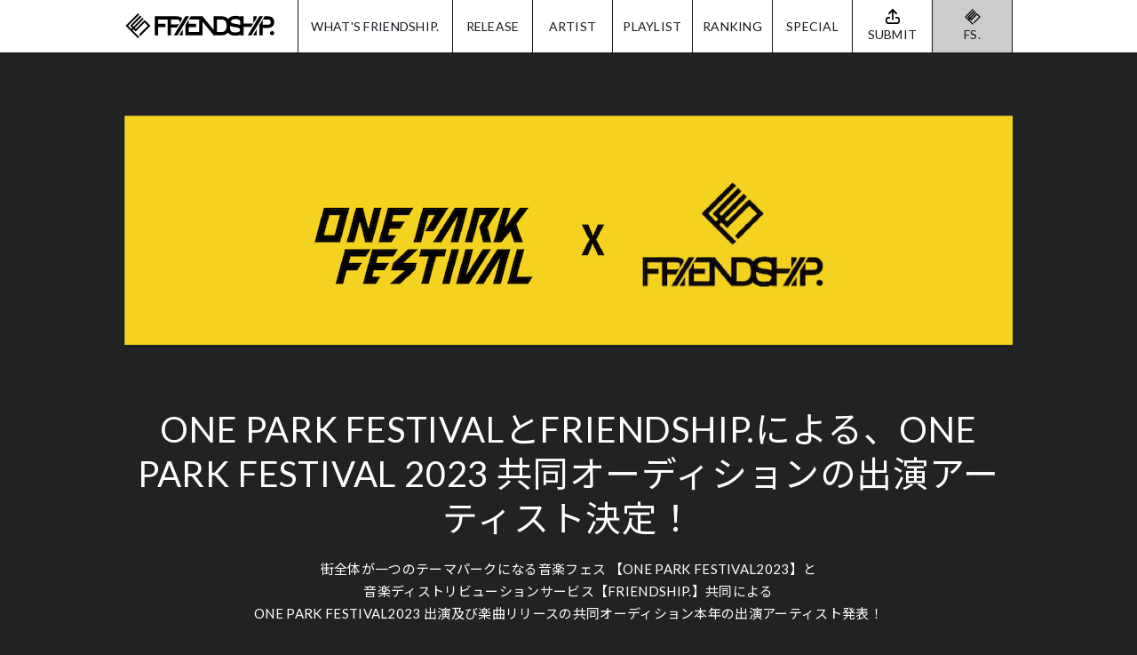

--- FILE ---
content_type: text/html; charset=UTF-8
request_url: https://friendship.mu/special/onepark_friendship_2/
body_size: 21971
content:
<!DOCTYPE html>
<html lang="ja" prefix="og: http://ogp.me/ns#">
<head>
<!-- Google tag (gtag.js) -->
<script async src="https://www.googletagmanager.com/gtag/js?id=G-35WMB635ZG"></script>
<script>
  window.dataLayer = window.dataLayer || [];
  function gtag(){dataLayer.push(arguments);}
  gtag('js', new Date());

  gtag('config', 'G-35WMB635ZG');
</script>
<!-- Global site tag (gtag.js) - Google Analytics -->
<script async src="https://www.googletagmanager.com/gtag/js?id=UA-61954918-27"></script>
<script>
  window.dataLayer = window.dataLayer || [];
  function gtag(){dataLayer.push(arguments);}
  gtag('js', new Date());

  gtag('config', 'UA-61954918-27');
</script>
<meta charset="UTF-8">
<title>ONE PARK FESTIVALとFRIENDSHIP.による、ONE PARK FESTIVAL 2023 共同オーディションの出演アーティスト決定！ | FRIENDSHIP.</title>
<meta name="keywords" content="Friendship, フレンドシップ, Digital Distribution, デジタルディストリビューション, ストリーミング, 音楽配信, Subscription Service, サブスクリプション, サブスク, Apple Music, Spotify, Amazon Music, YouTube Music, LINE Music, HIP LAND MUSIC CORPORATION, ヒップランドミュージックコーポレーション, The fin., LITE, DATS, Audition, オーディション, デモテープ, デモ音源" />
<meta name="description" content="FRIENDSHIP.とはカルチャーの前線で活躍するキュレーター達が厳選した音楽をデジタル配信する新しいサービスです。世界中から新しい才能を集め、それを世界に届けることが私達のできることです" />
<meta property="og:description" content="FRIENDSHIP.とはカルチャーの前線で活躍するキュレーター達が厳選した音楽をデジタル配信する新しいサービスです。世界中から新しい才能を集め、それを世界に届けることが私達のできることです" />
<!-- sns meta -->
<!-- Twitter cards -->
<meta name="twitter:card" content="summary_large_image" />
<meta name="twitter:site" content="@friends_hipland" />
<!-- twitter cards end -->
<!-- sns common -->
<meta property="og:site_name" content="FRIENDSHIP." />
<meta property="og:title" content="ONE PARK FESTIVALとFRIENDSHIP.による、ONE PARK FESTIVAL 2023 共同オーディションの出演アーティスト決定！ | FRIENDSHIP." />
<meta property="og:image" content="https://friendship.mu/data/beaa04e31f451fcf03bc3f368995200b-1.png" />
<meta property="og:type" content="article" />
<!-- sns common end -->
<!-- sns meta end -->
<link rel="icon" href="/img/common/favicon.ico">
<link rel="apple-touch-icon" sizes="320x320" href="https://friendship.mu/img/common/apple-touch-icon.png">
<link href="https://fonts.googleapis.com/css?family=Noto+Sans+JP" rel="stylesheet">
<link href="https://fonts.googleapis.com/css?family=Noto+Sans+JP:700" rel="stylesheet">
<link href="https://fonts.googleapis.com/css?family=Montserrat:400" rel="stylesheet">
<link href="https://fonts.googleapis.com/css?family=Montserrat:700" rel="stylesheet">
<link href="https://fonts.googleapis.com/css?family=Oswald" rel="stylesheet">
<link href="https://fonts.googleapis.com/css?family=Lato" rel="stylesheet">
<link rel="stylesheet" href="/css/sanitize.min.css">
<link rel="stylesheet" href="/css/swiper.min.css">
<link rel="stylesheet" href="/css/common.css?ver=202407">
<link rel="stylesheet" href="/css/pages.css">
<meta name='robots' content='max-image-preview:large' />
<script type="text/javascript" src="https://ajax.googleapis.com/ajax/libs/jquery/3.3.1/jquery.min.js?ver=3.3.1" id="jquery-js"></script>
<script type="text/javascript" id="wpm-switcher-block-script-js-extra">
/* <![CDATA[ */
var wpm_localize_data = {"wpm_block_switch_nonce":"b0a7ee556c","ajax_url":"https:\/\/friendship.mu\/wp-admin\/admin-ajax.php","current_url":"https:\/\/friendship.mu\/special\/onepark_friendship_2\/"};
/* ]]> */
</script>
<script type="text/javascript" src="https://friendship.mu/wp-content/plugins/wp-multilang/assets/blocks/language-switcher/js/switcher-block.min.js?ver=2.4.10" id="wpm-switcher-block-script-js"></script>
<script type="text/javascript" id="loadmorekeywords-js-extra">
/* <![CDATA[ */
var loadmorekeyword = {"ajax_url":"https:\/\/friendship.mu\/wp-admin\/admin-ajax.php"};
/* ]]> */
</script>
<script type="text/javascript" src="https://friendship.mu/js/loadmorekeywords.js?ver=6.6.4" id="loadmorekeywords-js"></script>
<link rel="canonical" href="https://friendship.mu/special/onepark_friendship_2/" />
<link rel="alternate" hreflang="x-default" href="https://friendship.mu/special/onepark_friendship_2/"/>
<link rel="alternate" hreflang="ja" href="https://friendship.mu/special/onepark_friendship_2/"/>
<link rel="alternate" hreflang="en-us" href="https://friendship.mu/en/special/onepark_friendship_2/"/>
<!-- Global site tag (gtag.js) - Google Ads: 649534423 -->
<script async src="https://www.googletagmanager.com/gtag/js?id=AW-649534423"></script>
<script>
  window.dataLayer = window.dataLayer || [];
  function gtag(){dataLayer.push(arguments);}
  gtag('js', new Date());

  gtag('config', 'AW-649534423');
</script>
<!-- Event snippet for Website lead conversion page -->
<script>
  gtag('event', 'conversion', {'send_to': 'AW-649534423/3yF5CKHSuc4BENe33LUC'});
</script>
</head>
<body>
	<div id="wrap">

<header>
<div id="header-wrap">
<div id="header" class="contents header2">
<h1><a href="https://friendship.mu">FRIENDSHIP.</a></h1>
<nav>
<ul id="header-nav" class="lato">
<li><a href="/whats/">WHAT'S FRIENDSHIP.</a></li>
<li><a href="/release/">RELEASE</a></li>
<li><a href="/artist/">ARTIST</a></li>
<li><a href="/playlist/">PLAYLIST</a></li>
<li><a href="/ranking/">RANKING</a></li>
<li><a href="/special/">SPECIAL</a></li>
<li class="header-nav-submit"><a href="/submit/">SUBMIT</a></li>
<li class="header-nav-fs"><a href="https://www.instagram.com/fs.tokyo/" target="_blank">FS.</a></li>
</ul>
<!-- /#header-nav -->
</nav>

</div>
<!-- /#header -->
</div>
<!-- /#header-wrap -->
</header>

		<div id="main">

			<div id="page" class="special-contents">

<div class="contents">


<div class="page-mainvisual">
<img src="https://friendship.mu/data/beaa04e31f451fcf03bc3f368995200b-1.png" alt="">
</div>

<h2 class="ttl lato">ONE PARK FESTIVALとFRIENDSHIP.による、ONE PARK FESTIVAL 2023 共同オーディションの出演アーティスト決定！</h2>


<p>街全体が一つのテーマパークになる音楽フェス
【ONE PARK FESTIVAL2023】と</br>
音楽ディストリビューションサービス【FRIENDSHIP.】共同による</br>ONE PARK FESTIVAL2023 出演及び楽曲リリースの共同オーディション本年の出演アーティスト発表！
</p>


<div class="page-contents">
<p>JR福井駅から徒歩5分というアクセス抜群の【福井市中央公園 特設ステージ】をメイン会場とし開催する、</p>
<p>【街全体が一つのテーマパークになる音楽フェス”ONE PARK FESTIVAL”】</p>
<p>SOIL&#038;”PIMP”SESSIONSのアジテーター 社長 （福井県出身）が音楽顧問を務め、ダンスミュージック、またダンスを喚起させる音楽を奏でるアーテイストを基軸としたラインナップを特徴とします。</p>
<p>音楽ディストリビューションサービスFRIENDSHIP.と共同による、ONE PARK FESTIVAL2023 出演及び楽曲リリースの共同オーディションを本年も開催！<br />
今年はプロアマ問わず、及び国内外お住いの地域を問わずと募集範囲を拡大し、多くの皆さまのエントリーを頂いておりました。<br />
出演オーディションの結果発表になりました！</p>
<p>ONE PARK FESTIVAL2023<br />
オーディション出演枠</p>
<p><a href="/artist/guiba/">Guiba</a></p>
<p>【Guiba プロフィール】<br />
アカツカ(Vocal,Guitar) 熊谷太起(Guitar) シェイク ソフィアン(Bass) 礒部拓見(Drums) South Penguin、Helsinki Lambda Club、Group2、odolなどのバンドで活動するメンバーにより、2022年夏に結成。 2023年3月、バンド初のシングル「愛の二段階右折」デジタルリリースし活動開始。 歌を主軸としたバンドとして精力的に活動予定。</p>
<p>※Guibaの出演は8/6(SUN)を予定しております</p>
<p>＜ONE PARK FESITVAL 2023＞<br />
開催日時：2023 年8月5日(土)、6日(日) 10:00-21:00<br />
会場：福井市中央公園特設会場<br />
<a href="https://oneparkfestival.jp/">https://oneparkfestival.jp/</a></p>
</div>

</div>



			</div>
			<!-- /#page -->


<div class="submit-box-wrap">
<div class="contents submit-box">
<p>
<img src="/img/common/header-logo-wh.svg" width="145" height="24" alt="FRIENDSHIP.">サービスをご利用希望のアーティストは<br>こちらからご登録ください<span>（無料）</span>
</p>
<a href="/submit/" class="lato button-green button-submit">SUBMIT YOUR MUSIC</a>
</div>
<!-- /.submit-box -->

</div>
<!-- /.submit-box-wrap -->

		</div>
		<!-- /#main -->

<footer>
<div id="footer">

<ul id="footer-sns">
<li><a href="https://twitter.com/friends_hipland" target="_blank"><img src="/img/common/icon-wh-twitter.svg" width="30" height="30" alt=""></a></li>
<li><a href="https://www.instagram.com/friends_hipland/" target="_blank"><img src="/img/common/icon-wh-instagram.svg" width="30" height="30" alt=""></a></li>
<li><a href="https://www.facebook.com/friendshiplandmusic/" target="_blank"><img src="/img/common/icon-wh-facebook.svg" width="30" height="30" alt=""></a></li>
<li><a href="https://www.youtube.com/channel/UCuAFvJCRWyjaASJN6CphI8w" target="_blank"><img src="/img/common/icon-wh-youtube.svg" width="30" height="30" alt=""></a></li>
<li><a href="https://weibo.com/u/7460673385" target="_blank"><img src="/img/common/icon-wh-weibo.svg" width="30" height="30" alt=""></a></li>
</ul>
<!-- /#footer-sns -->

<div id="footer-main" class="contents lato">

<ul class="wpm-language-switcher wpm-switcher-list">
			<li class="wpm-item-language-ja active">
							<span data-lang="ja">
																<span>日本語</span>
											</span>
					</li>
			<li class="wpm-item-language-en">
							<a href="https://friendship.mu/en/special/onepark_friendship_2/" data-lang="en">
																<span>English</span>
											</a>
					</li>
	</ul>

<a href="https://friendship.mu" class="footer-logo"><img src="/img/common/main-logo-blk.svg" width="130" alt=""></a>
<ul class="footer-nav footer-nav2">
<li><a href="/whats/">WHAT’S FRIENDSHIP.</a></li>
<li><a href="/release/">RELEASE</a></li>
<li><a href="/artist/">ARTIST</a></li>
<li><a href="/playlist/">PLAYLIST</a></li>
<li><a href="/ranking/">RANKING</a></li>
<li class="footer-nav-submit"><a href="/submit/">SUBMIT</a></li>
<li class="footer-nav-fs"><a href="https://www.instagram.com/fs.tokyo/" target="_blank">FS.</a></li>
</ul>
<ul class="footer-nav">
<li><a href="/contact/">お問い合わせ</a></li>
<li><a href="/company/">会社概要</a></li>
<li><a href="/privacypolicy/">個人情報保護方針</a></li>
<li><a href="/termsofservice/">利用規約</a></li>
</ul>
<p class="copyright">COPYRIGHT &copy; 2019 <a href="https://www.hipland.co.jp/" target="_blank">HIP LAND MUSIC CORPORATION INC.</a></p>
</div>
<!-- /#footer-main -->

</div>
<!-- /#footer -->
</footer>

</div>
<!-- /#wrap -->
<script src="/js/common.js"></script>
<style id='classic-theme-styles-inline-css' type='text/css'>
/*! This file is auto-generated */
.wp-block-button__link{color:#fff;background-color:#32373c;border-radius:9999px;box-shadow:none;text-decoration:none;padding:calc(.667em + 2px) calc(1.333em + 2px);font-size:1.125em}.wp-block-file__button{background:#32373c;color:#fff;text-decoration:none}
</style>
<style id='global-styles-inline-css' type='text/css'>
:root{--wp--preset--aspect-ratio--square: 1;--wp--preset--aspect-ratio--4-3: 4/3;--wp--preset--aspect-ratio--3-4: 3/4;--wp--preset--aspect-ratio--3-2: 3/2;--wp--preset--aspect-ratio--2-3: 2/3;--wp--preset--aspect-ratio--16-9: 16/9;--wp--preset--aspect-ratio--9-16: 9/16;--wp--preset--color--black: #000000;--wp--preset--color--cyan-bluish-gray: #abb8c3;--wp--preset--color--white: #ffffff;--wp--preset--color--pale-pink: #f78da7;--wp--preset--color--vivid-red: #cf2e2e;--wp--preset--color--luminous-vivid-orange: #ff6900;--wp--preset--color--luminous-vivid-amber: #fcb900;--wp--preset--color--light-green-cyan: #7bdcb5;--wp--preset--color--vivid-green-cyan: #00d084;--wp--preset--color--pale-cyan-blue: #8ed1fc;--wp--preset--color--vivid-cyan-blue: #0693e3;--wp--preset--color--vivid-purple: #9b51e0;--wp--preset--gradient--vivid-cyan-blue-to-vivid-purple: linear-gradient(135deg,rgba(6,147,227,1) 0%,rgb(155,81,224) 100%);--wp--preset--gradient--light-green-cyan-to-vivid-green-cyan: linear-gradient(135deg,rgb(122,220,180) 0%,rgb(0,208,130) 100%);--wp--preset--gradient--luminous-vivid-amber-to-luminous-vivid-orange: linear-gradient(135deg,rgba(252,185,0,1) 0%,rgba(255,105,0,1) 100%);--wp--preset--gradient--luminous-vivid-orange-to-vivid-red: linear-gradient(135deg,rgba(255,105,0,1) 0%,rgb(207,46,46) 100%);--wp--preset--gradient--very-light-gray-to-cyan-bluish-gray: linear-gradient(135deg,rgb(238,238,238) 0%,rgb(169,184,195) 100%);--wp--preset--gradient--cool-to-warm-spectrum: linear-gradient(135deg,rgb(74,234,220) 0%,rgb(151,120,209) 20%,rgb(207,42,186) 40%,rgb(238,44,130) 60%,rgb(251,105,98) 80%,rgb(254,248,76) 100%);--wp--preset--gradient--blush-light-purple: linear-gradient(135deg,rgb(255,206,236) 0%,rgb(152,150,240) 100%);--wp--preset--gradient--blush-bordeaux: linear-gradient(135deg,rgb(254,205,165) 0%,rgb(254,45,45) 50%,rgb(107,0,62) 100%);--wp--preset--gradient--luminous-dusk: linear-gradient(135deg,rgb(255,203,112) 0%,rgb(199,81,192) 50%,rgb(65,88,208) 100%);--wp--preset--gradient--pale-ocean: linear-gradient(135deg,rgb(255,245,203) 0%,rgb(182,227,212) 50%,rgb(51,167,181) 100%);--wp--preset--gradient--electric-grass: linear-gradient(135deg,rgb(202,248,128) 0%,rgb(113,206,126) 100%);--wp--preset--gradient--midnight: linear-gradient(135deg,rgb(2,3,129) 0%,rgb(40,116,252) 100%);--wp--preset--font-size--small: 13px;--wp--preset--font-size--medium: 20px;--wp--preset--font-size--large: 36px;--wp--preset--font-size--x-large: 42px;--wp--preset--spacing--20: 0.44rem;--wp--preset--spacing--30: 0.67rem;--wp--preset--spacing--40: 1rem;--wp--preset--spacing--50: 1.5rem;--wp--preset--spacing--60: 2.25rem;--wp--preset--spacing--70: 3.38rem;--wp--preset--spacing--80: 5.06rem;--wp--preset--shadow--natural: 6px 6px 9px rgba(0, 0, 0, 0.2);--wp--preset--shadow--deep: 12px 12px 50px rgba(0, 0, 0, 0.4);--wp--preset--shadow--sharp: 6px 6px 0px rgba(0, 0, 0, 0.2);--wp--preset--shadow--outlined: 6px 6px 0px -3px rgba(255, 255, 255, 1), 6px 6px rgba(0, 0, 0, 1);--wp--preset--shadow--crisp: 6px 6px 0px rgba(0, 0, 0, 1);}:where(.is-layout-flex){gap: 0.5em;}:where(.is-layout-grid){gap: 0.5em;}body .is-layout-flex{display: flex;}.is-layout-flex{flex-wrap: wrap;align-items: center;}.is-layout-flex > :is(*, div){margin: 0;}body .is-layout-grid{display: grid;}.is-layout-grid > :is(*, div){margin: 0;}:where(.wp-block-columns.is-layout-flex){gap: 2em;}:where(.wp-block-columns.is-layout-grid){gap: 2em;}:where(.wp-block-post-template.is-layout-flex){gap: 1.25em;}:where(.wp-block-post-template.is-layout-grid){gap: 1.25em;}.has-black-color{color: var(--wp--preset--color--black) !important;}.has-cyan-bluish-gray-color{color: var(--wp--preset--color--cyan-bluish-gray) !important;}.has-white-color{color: var(--wp--preset--color--white) !important;}.has-pale-pink-color{color: var(--wp--preset--color--pale-pink) !important;}.has-vivid-red-color{color: var(--wp--preset--color--vivid-red) !important;}.has-luminous-vivid-orange-color{color: var(--wp--preset--color--luminous-vivid-orange) !important;}.has-luminous-vivid-amber-color{color: var(--wp--preset--color--luminous-vivid-amber) !important;}.has-light-green-cyan-color{color: var(--wp--preset--color--light-green-cyan) !important;}.has-vivid-green-cyan-color{color: var(--wp--preset--color--vivid-green-cyan) !important;}.has-pale-cyan-blue-color{color: var(--wp--preset--color--pale-cyan-blue) !important;}.has-vivid-cyan-blue-color{color: var(--wp--preset--color--vivid-cyan-blue) !important;}.has-vivid-purple-color{color: var(--wp--preset--color--vivid-purple) !important;}.has-black-background-color{background-color: var(--wp--preset--color--black) !important;}.has-cyan-bluish-gray-background-color{background-color: var(--wp--preset--color--cyan-bluish-gray) !important;}.has-white-background-color{background-color: var(--wp--preset--color--white) !important;}.has-pale-pink-background-color{background-color: var(--wp--preset--color--pale-pink) !important;}.has-vivid-red-background-color{background-color: var(--wp--preset--color--vivid-red) !important;}.has-luminous-vivid-orange-background-color{background-color: var(--wp--preset--color--luminous-vivid-orange) !important;}.has-luminous-vivid-amber-background-color{background-color: var(--wp--preset--color--luminous-vivid-amber) !important;}.has-light-green-cyan-background-color{background-color: var(--wp--preset--color--light-green-cyan) !important;}.has-vivid-green-cyan-background-color{background-color: var(--wp--preset--color--vivid-green-cyan) !important;}.has-pale-cyan-blue-background-color{background-color: var(--wp--preset--color--pale-cyan-blue) !important;}.has-vivid-cyan-blue-background-color{background-color: var(--wp--preset--color--vivid-cyan-blue) !important;}.has-vivid-purple-background-color{background-color: var(--wp--preset--color--vivid-purple) !important;}.has-black-border-color{border-color: var(--wp--preset--color--black) !important;}.has-cyan-bluish-gray-border-color{border-color: var(--wp--preset--color--cyan-bluish-gray) !important;}.has-white-border-color{border-color: var(--wp--preset--color--white) !important;}.has-pale-pink-border-color{border-color: var(--wp--preset--color--pale-pink) !important;}.has-vivid-red-border-color{border-color: var(--wp--preset--color--vivid-red) !important;}.has-luminous-vivid-orange-border-color{border-color: var(--wp--preset--color--luminous-vivid-orange) !important;}.has-luminous-vivid-amber-border-color{border-color: var(--wp--preset--color--luminous-vivid-amber) !important;}.has-light-green-cyan-border-color{border-color: var(--wp--preset--color--light-green-cyan) !important;}.has-vivid-green-cyan-border-color{border-color: var(--wp--preset--color--vivid-green-cyan) !important;}.has-pale-cyan-blue-border-color{border-color: var(--wp--preset--color--pale-cyan-blue) !important;}.has-vivid-cyan-blue-border-color{border-color: var(--wp--preset--color--vivid-cyan-blue) !important;}.has-vivid-purple-border-color{border-color: var(--wp--preset--color--vivid-purple) !important;}.has-vivid-cyan-blue-to-vivid-purple-gradient-background{background: var(--wp--preset--gradient--vivid-cyan-blue-to-vivid-purple) !important;}.has-light-green-cyan-to-vivid-green-cyan-gradient-background{background: var(--wp--preset--gradient--light-green-cyan-to-vivid-green-cyan) !important;}.has-luminous-vivid-amber-to-luminous-vivid-orange-gradient-background{background: var(--wp--preset--gradient--luminous-vivid-amber-to-luminous-vivid-orange) !important;}.has-luminous-vivid-orange-to-vivid-red-gradient-background{background: var(--wp--preset--gradient--luminous-vivid-orange-to-vivid-red) !important;}.has-very-light-gray-to-cyan-bluish-gray-gradient-background{background: var(--wp--preset--gradient--very-light-gray-to-cyan-bluish-gray) !important;}.has-cool-to-warm-spectrum-gradient-background{background: var(--wp--preset--gradient--cool-to-warm-spectrum) !important;}.has-blush-light-purple-gradient-background{background: var(--wp--preset--gradient--blush-light-purple) !important;}.has-blush-bordeaux-gradient-background{background: var(--wp--preset--gradient--blush-bordeaux) !important;}.has-luminous-dusk-gradient-background{background: var(--wp--preset--gradient--luminous-dusk) !important;}.has-pale-ocean-gradient-background{background: var(--wp--preset--gradient--pale-ocean) !important;}.has-electric-grass-gradient-background{background: var(--wp--preset--gradient--electric-grass) !important;}.has-midnight-gradient-background{background: var(--wp--preset--gradient--midnight) !important;}.has-small-font-size{font-size: var(--wp--preset--font-size--small) !important;}.has-medium-font-size{font-size: var(--wp--preset--font-size--medium) !important;}.has-large-font-size{font-size: var(--wp--preset--font-size--large) !important;}.has-x-large-font-size{font-size: var(--wp--preset--font-size--x-large) !important;}
:where(.wp-block-post-template.is-layout-flex){gap: 1.25em;}:where(.wp-block-post-template.is-layout-grid){gap: 1.25em;}
:where(.wp-block-columns.is-layout-flex){gap: 2em;}:where(.wp-block-columns.is-layout-grid){gap: 2em;}
:root :where(.wp-block-pullquote){font-size: 1.5em;line-height: 1.6;}
</style>
<link rel='stylesheet' id='wpm-main-css' href='//friendship.mu/wp-content/plugins/wp-multilang/assets/styles/main.min.css?ver=2.4.10' type='text/css' media='all' />
<!-- Twitter universal website tag code -->
<script>
!function(e,t,n,s,u,a){e.twq||(s=e.twq=function(){s.exe?s.exe.apply(s,arguments):s.queue.push(arguments);
},s.version='1.1',s.queue=[],u=t.createElement(n),u.async=!0,u.src='//static.ads-twitter.com/uwt.js',
a=t.getElementsByTagName(n)[0],a.parentNode.insertBefore(u,a))}(window,document,'script');
// Insert Twitter Pixel ID and Standard Event data below
twq('init','o3n2c');
twq('track','PageView');
</script>
<!-- End Twitter universal website tag code -->
</body>
</html>

--- FILE ---
content_type: text/css
request_url: https://friendship.mu/css/common.css?ver=202407
body_size: 21588
content:
@charset "UTF-8";

html {
	font-size: 62.5%;
}

body {
	position: relative;
	width: 100%;
	min-width: 1000px;
	background-color: #222;
	font-size: 1.6rem;
	line-height: 1;
	font-family: 'Noto Sans JP', sans-serif;
	font-weight: 400;
	color: #fff;
	letter-spacing: 0.02em;
}

* {
	-webkit-appearance: none;
	-moz-appearance: none;
	appearance: none;
	-webkit-text-size-adjust: 100%;
	-ms-text-size-adjust: 100%;
	text-size-adjust: 100%;
	background-position: center center;
}

h1, h2, h3, h4, h5, h6 {
	margin: 0;
}

ul {
	margin: 0;
}

p {
	margin: 0 0 1em;
}

a {
	color: #fff;
	transition: color .2s
}

a:hover {
	color: #ccc;
}

a:focus,
input[type="submit"]:focus,
button:focus {
	outline: none;
}

dl, dt, dd {
	margin: 0;
}

br.pcnone {
	display: none;
}


/*********************************************
 fonts
*********************************************/


.montserrat {
	font-family: 'Montserrat', 'Noto Sans JP', sans-serif;
}

.oswald {
	font-family: 'Oswald', 'Noto Sans JP', sans-serif;
}

.lato {
	font-family: 'Lato', 'Noto Sans JP', sans-serif;
}


/*********************************************
 button
*********************************************/

.button-wrap,
.alm-btn-wrap {
	text-align: center;
}

.button {
	display: inline-block;
	width: 240px;
	height: 48px;
	border: solid 1px #fff;
	text-align: center;
	font-size: 1.6rem;
	line-height: 46px;
	color: #fff;
	text-decoration: none;
	background-color: transparent;
	transition: background-color .2s;
	cursor: pointer;
}

.button:hover {
	background-color: #fff;
	color: #16171f;
}

.button-radius {
	border-radius: 24px;
}

.button-green {
	position: relative;
	display: inline-block;
	width: 332px;
	height: 57px;
/*	background-color: #6dc834;*/
	font-size: 2.0rem;
	line-height: 57px;
	font-weight: 700;
	color: #fff;
	text-decoration: none;
	text-align: center;
	border-radius: 28.5px;
	letter-spacing: 0.02em;
	transition: background-color .2s;
	overflow: hidden;
	z-index: 0;
}

.button-green.button-green-s {
	width: 250px;
}

.button-green::after {
	position: absolute;
	top: 0;
	left: 0;
	content: "";
	z-index: -1;
	background: linear-gradient( 90deg, #6dc834, #6dc834, #2dfd61, #2dfd61, #3d0bad, #3d0bad );
	width: 600%;
	height: 100%;
	transition: left 1s;
}

.button-green::before {
	content: "";
	position: absolute;
	top: 50%;
	right: 29px;
	display: block;
}

.button-green:hover {
/*	background-color: #406429;*/
}

.button-green:hover::after {
	left: -500%;
}

.button-green.button-submit::before {
	width: 16px;
	height: 17px;
	background: url(../img/common/icon-wh-submit.svg) no-repeat;
	margin-top: -8.5px;
}

.button-green.button-arrow-r::before {
	width: 18px;
	height: 15px;
	background: url(../img/common/icon-wh-arrow-right.png) no-repeat;
	margin-top: -7.5px;
}


/*********************************************
 title
*********************************************/

.ttl {
	position: relative;
	width: 100%;
	text-align: center;
	font-size: 4rem;
	font-weight: 400;
	letter-spacing: .02em;
}

.ttl + p {
	margin-top: 20px;
	margin-bottom: 30px;
	text-align: center;
	font-family: 'Lato', 'Noto Sans JP', sans-serif;
	font-size: 1.5rem;
	line-height: 2.5rem;
}

.ttl.ttl-border span {
	position: relative;
	display: inline-block;
	padding: 0 27px;
	background-color: #222;
	z-index: 10;
}

.ttl.ttl-border::after {
	content: "";
	position: absolute;
	top: 50%;
	left: 0;
	width: 100%;
	height: 1px;
	background-color: #fff;
	z-index: 0;
}

/*********************************************
 wrap
*********************************************/

#wrap {
	position: relative;
	width: 100%;
	padding-top: 60px;
}

/*********************************************
 header
*********************************************/

#header-wrap {
	position: fixed;
	top: 0;
	left: 0;
	width: 100%;
	min-width: 1000px;
	height: 60px;
	border-bottom: solid 1px #16171f;
	background: #fff;
	z-index: 50;
}

#header {
	position: relative;
	height: 60px;
	letter-spacing: -0.4em;
}

#header h1 {
	position: absolute;
	left: 0;
	top: 15px;
	display: block;
	width: 170px;
	height: 29px;
}

#header h1 a {
	display: block;
	width: 170px;
	height: 29px;
	background: url(../img/common/header-logo.svg) no-repeat;
	background-size: contain;
	text-indent: 100%;
	white-space: nowrap;
	overflow: hidden;
}

ul#header-nav {
	position: absolute;
	top: 0;
	right: 0;
	height: 60px;
	padding: 0;
	text-align: center;
	border-left: solid 1px #16171f;
	list-style: none;
	font-size: 1.4rem;
}

ul#header-nav li {
	position: relative;
	display: inline-block;
	width: 90px;
	height: 59px;
	border-right: solid 1px #16171f;
	letter-spacing: 0.02em;
	vertical-align: top;
	overflow: hidden;
}

ul#header-nav li:first-of-type,
ul#header-nav li:last-of-type {
	width: 174px;
}

ul#header-nav li a {
	display: block;
	width: 100%;
	height: 59px;
	line-height: 59px;
	color: #16171f;
	text-decoration: none;
}

ul#header-nav li:last-of-type a::before {
	content: url(../img/common/icon-submit.png);
	display: block;
	width: 16px;
	height: 17px;
	margin: -8.5px auto 0;
}

ul#header-nav li::after,
ul#header-nav li.current::after {
	content: '';
	position: absolute;
	bottom: 0;
	left: -100%;
	width: 100%;
	height: 3px;
	background-color: #16171f;
	transition: left .2s;
}

ul#header-nav li:hover::after,
ul#header-nav li.current:hover::after {
	left: 0;
}

/* 2020/09/23 added */

.header2 ul#header-nav li:last-of-type {
	width: 90px;
	background-color: #ccc;
}

.header2 ul#header-nav li.header-nav-submit {
	width: 90px;
}

.header2 ul#header-nav li.header-nav-fs a {
	line-height: 1;
	padding-top: 10px;
}

.header2 ul#header-nav li.header-nav-fs a::before {
	display: none;
	content: "";
	display: block;
	width: 18px;
	height: 18px;
	background: url(../img/common/icon-blk-logo.svg) no-repeat;
	background-size: contain;
	margin: 0 auto 4px;
}


ul#header-nav li.header-nav-submit a::before {
	content: url(../img/common/icon-submit.png);
	display: block;
	width: 16px;
	height: 17px;
	margin: -8.5px auto 0;
}

/*********************************************
 main
*********************************************/

#main {
	position: relative;
	background-color: #222;
	z-index: 0;
	padding: 0 0 100px;
}

.contents {
	width: 1000px;
	margin-top: 0;
	margin-right: auto;
	margin-bottom: 0;
	margin-left: auto;
}

.banner-wrap {
	width: 100%;
	padding: 80px 0 60px;
}

.banner-wrap-blk .banner-wrap {
	margin: 35px 0 80px;
	padding: 35px 0 15px;
	background: #000;
}

.banner {
	overflow: hidden;
}

.banner ul {
	width: 1020px;
	margin: 0 0 0 -20px;
	padding: 0;
	list-style: none;
}

.banner ul li {
	float: left;
	width: 490px;
	margin: 0 0 20px 20px;
}

.submit-box-wrap {
	width: 100%;
	margin: 0;
}

.submit-box {
	padding: 30px 0;
	background-color: rgba(83, 83, 83, .25);
	border: solid 1px #fff;
	text-align: center;
}

.submit-box p {
	font-size: 2.2rem;
	line-height: 3.5rem;
}

.submit-box p img {
	vertical-align: middle;
	margin: -2px 9px 0 0;
}


.submit-box p span {
	font-size: 1.5rem;
}

/* keyword list */

.keyword-wrap {
	margin: 90px 0 80px;
}

.keyword-list {
	padding: 0;
	letter-spacing: -.4em;
	list-style: none;
	text-align: center;
}

.keyword-list li {
	display: inline-block;
	letter-spacing: .02em;
	margin: 0 5px 10px;
}

.keyword-list li a {
	display: block;
	height: 30px;
	padding: 0 19px;
	border-radius: 15px;
	background-color: #717171;
	font-size: 1.4rem;
	line-height: 30px;
	color: #fff;
	text-decoration: none;
	transition: background-color .2s;
}

.keyword-list li a:hover {
	background-color: #406429;
}

.k-button-wrap {
	margin: 20px 0;
}


/* playlists */

.playlists-wrap {
}

.playlists-wrap h3 {
	margin: 50px 0 30px;
	text-align: center;
	font-size: 2.8rem;
	font-weight: 400;
}

.playlists-button {
	margin: 50px 0 0;
	letter-spacing: -.4em;
	text-align: center;
}

.playlists-button button {
	display: inline-block;
	height: 44px;
	margin: 0 10px;
	padding: 0 45px;
	background: #fff;
	border: solid 2px #c4ba37;
	border-radius: 22px;
	box-shadow: none;
	font-size: 2rem;
	line-height: 40px;
	color: #16171f;
	letter-spacing: .02em;
	cursor: pointer;
}

.playlists-button button:hover,
.playlists-button button.current {
	background: #c4ba37;
}

ul.playlists {
	list-style: none;
	padding: 0;
	margin: 27px 0 0;
}

ul.playlists li {
	display: none;
	width: 650px;
	margin: 0 auto;
}

ul.playlists li.show {
	display: block;
}

ul.playlists.playlist-show li {
	display: block;
	margin: 0 auto 40px;
}

ul.playlists li iframe {
	width: 650px !important;
}

ul.playlists li iframe + iframe {
	margin-top: 20px;
}

.playlist-share {
	text-align: center;
	letter-spacing: -.4em;
	margin: 30px 0 60px;
}

.playlist-share img {
	width: 122px;
	height: auto;
	margin: 0 15px;
}


/*********************************************
 release
*********************************************/

.release-item {
	position: relative;
	display: inline-block;
	vertical-align: top;
	width: 235px;
	font-weight: 700;
	letter-spacing: .02em;
	z-index: 0;
}

.release-item .jacket {
	position: relative;
	display: block;
	width: 235px;
	height: 235px;
	overflow: hidden;
}

.release-item .jacket img {
	position: absolute;
	top: 50%;
	left: 50%;
	-webkit-transform: translate(-50%, -50%);
	-ms-transform: translate(-50%, -50%);
	transform: translate(-50%, -50%);
	width: 100%;
	height: auto;
	z-index: 0;
}

.release-item a {
	text-decoration: none;
}

.release-item .title {
	display: block;
	margin: 14px 0 0;
	font-size: 1.4rem;
	line-height: 1.33;
	text-decoration: underline;
}

.release-item .name {
	display: block;
	margin: 9px 0 0;
	font-size: 1.2rem;
	line-height: 1.2;
}


/*********************************************
 bio
*********************************************/

.bio-images {
	float: left;
	width: 390px;
	text-align: center;
}

.bio-images img {
	width: 100%;
	height: auto;
}

a.b-i-button {
	position: relative;
	display: inline-block;
	width: 300px;
	height: 60px;
	margin-top: 30px;
	padding-right: 10px;
	background-color: #fff;
	border-radius: 9px;
	font-size: 1.8rem;
	line-height: 60px;
	color: #16171f;
	text-decoration: none;
}

a.b-i-button::after {
	content: "";
	position: absolute;
	top: 13.5px;
	right: 30px;
	display: inline-block;
	width: 33px;
	height: 33px;
	background: url(../img/common/icon-play.png) no-repeat;
	vertical-align: -9.5px;
}

.bio-info {
	margin: 0 0 0 420px;
	padding: 50px 0 0;
}

.bio-info h2 {
	font-size: 2.6rem;
	font-weight: 400;
	margin-bottom: 30px;
}

.bio-info p {
	font-size: 1.4rem;
	line-height: 2.2rem;
}

.bio-info-link {
	margin: 30px 0 0;
	padding: 0;
	list-style: none;
	letter-spacing: -.4em;
}

.bio-info-link li {
	display: inline-block;
	letter-spacing: .02em;
	margin: 0 15px 0 0;
}

.bio-info-link li a.bio-button {
	display: inline-block;
	height: 30px;
	padding: 0 10px;
	background-color: #fff;
	text-align: center;
	font-size: 1.4rem;
	line-height: 30px;
	color: #16171f;
	text-decoration: none;
}

.bio-info-link.bio-info-link2 {
	margin: 15px 0 0;
}



/*********************************************
 track comment list
*********************************************/

ul.track-comment-list {
	list-style: none;
	margin: 0;
	padding: 0;
}

ul.track-comment-list > li {
	margin: 0 0 40px;
	overflow: hidden;
}

.t-c-l-image {
	float: left;
	width: 235px;
}

.t-c-l-image img {
	width: 100%;
	height: auto;
}

.t-c-l-info,
.t-c-l-keyword {
	margin-left: 260px;
}

.t-c-l-info {}

.t-c-l-info h3 {
	margin: 0 0 6px;
	font-size: 2rem;
	font-weight: 400;
}

.t-c-l-info h4 {
	margin: 0 0 10px;
	font-size: 1.6rem;
	font-weight: 400;
}

.t-c-l-info .date {
	font-size: 1.2rem;
}

.t-c-l-comments {
	margin: 20px 0 0 260px;
	padding: 20px;
	background-color: #717171;
	font-size: 1.4rem;
}

.t-c-l-comments h5 {
	font-size: 1.4rem;
	font-weight: 400;
}

.t-c-l-comments ul {
	list-style: none;
	margin: 0;
	padding: 0;
}

.t-c-l-comments ul li {
	margin: 1em 0 0;
	padding: 0 0 0 24px;
	text-indent: -24px;
	line-height: 1.2;
}

.t-c-l-comments ul li::before {
	content: "-";
	display: inline-block;
	width: 20px;
	margin: 0 4px 0 0;
	text-align: right;
}

.t-c-l-comments p {
	margin: 1em 0 0;
	line-height: 1.2;
}

.t-c-l-keyword {
	margin: 17px 0 0 260px;
}

.t-c-l-keyword h5 {
	display: inline-block;
	font-size: 1.4rem;
	font-weight: 400;
	margin-bottom: 10px;
}

.t-c-l-keyword .keyword-list {
	display: inline-block;
	text-align: left;
}

.t-c-l-keyword .keyword-list li {
	margin: 0 10px 10px 0;
}

/*********************************************
 form
*********************************************/

.form {
	overflow: hidden;
}

.form dt {
	position: relative;
	float: left;
	width: 392px;
	padding: 0 0 0 20px;
	margin: 0 0 20px;
	font-size: 1.8rem;
	line-height: 3rem;
	clear: left;
	font-weight: bold;
}

.form .en {
	font-size: 1.2rem;
}

.form dd {
	float: left;
	width: 608px;
	margin: 0 0 20px;
	font-size: 1.6rem;
	line-height: 3rem;
}

.form dd span {
	font-size: 1.4rem;
}

.form input[type="text"],
.form input[type="email"],
.form input[type="url"],
.form input[type="number"],
.form textarea {
	min-height: 30px;
	border: solid 1px #ccc;
	outline: none;
	font-size: 1.4rem;
	line-height: 3rem;
	padding: 0 8px;
}

.form textarea {
	height: 15em;
	resize: vertical;
}

.select-wrap {
	position: relative;
	padding: 0 30px 0 0;
	cursor: pointer;
}

.form select {
	height: 30px;
	border: solid 1px #ccc;
	outline: none;
	padding: 0 0 0 8px;

}

select::-ms-expand {
	display: none;
}

.form .select-wrap::after {
	position: absolute;
	top: 0;
	right: 0;
	display: block;
	width: 30px;
	height: 30px;
	border-left: solid 1px #717171;
	color: #000;
	content: "▼";
	line-height: 3rem;
	text-align: center;
	pointer-events: none;
}

.mw_wp_form_confirm .form .select-wrap::after {
	display: none;
}

input[type="checkbox"] {
	display: none;
}

.checkbox {
	position: relative;
	display: inline-block;
	padding: 0 0 0 40px;
	cursor: pointer;
}

.checkbox:after {
	position: absolute;
	top: 0;
	left: 0;
	display: block;
	width: 30px;
	height: 30px;
	border: 1px solid #ccc;
	content: '';
}

.checkbox:before {
	position: absolute;
	top: 0px;
	left: 7.5px;
	display: block;
	width: 15px;
	height: 20px;
	border-right: 3px solid #fff;
	border-bottom: 3px solid #fff;
	content: '';
	opacity: 0;
	-webkit-transform: rotate(45deg);
	-ms-transform: rotate(45deg);
	transform: rotate(45deg);
}

input[type="checkbox"]:checked + .checkbox:before {
	opacity: 1;
}

.form .short {
	width: 126px;
}

.form .middle {
	width: 231px;
}

.form .middle2 {
	width: 212px;
}

.form .long {
	width: 532px;
}

.form .form-text {
	display: inline-block;
	background-color: #ccc;
	border: solid 1px #ccc;
	outline: none;
	padding: 0 8px;
	color: #333;
}

.form .form-textarea {
	display: block;
	background-color: #ccc;
	border: solid 1px #ccc;
	outline: none;
	padding: 0 8px;
	color: #333;
	height: 15em;
	overflow: auto;
}

.form .form-separate {
	margin: 20px 0 0;
}

.form .form-required {
	position: absolute;
	top: 0;
	left: 0;
}

.form .inline-text-left {
	margin: 0 20px 0 0;
}

.form .inline-text-left-short {
	margin: 0 5px 0 0;
}

p.form-caption,
p.form-error {
	font-size: 1.4rem;
	line-height: 2rem;
	margin: 5px 0 0;
}

p.form-error-header {
	color: #ff0000;
	text-align: center;
	margin: 0 0 60px;
}

p.form-error {
	color: #ff0000;
}

.submit-button-wrap {
	margin: 56px 0 0;
	text-align: center;
	letter-spacing: -.4em;
}

input[type="submit"],
input[type="button"] {
	letter-spacing: 0;
	border-radius: 0;
	-webkit-box-sizing: content-box;
	-webkit-appearance: button;
	appearance: button;
	border: none;
	box-sizing: border-box;
	cursor: pointer;
}

input[type="submit"]::-webkit-search-decoration,
input[type="button"]::-webkit-search-decoration {
	display: none;
}

input[type="submit"]::focus,
input[type="button"]::focus {
	outline-offset: -2px;
}


input[type="submit"]:enabled:hover {
	background-color: #406429;
}


input[type="submit"].submit {
	position: relative;
	display: inline-block;
	width: 332px;
	height: 57px;
	margin: 0 20px;
	background-color: #6dc834;
	border: none;
	font-size: 2.0rem;
	line-height: 57px;
	font-weight: 700;
	color: #fff;
	text-decoration: none;
	text-align: center;
	border-radius: 28.5px;
	letter-spacing: 0.02em;
	transition: background-color .2s;
}


input[type="submit"]:disabled,
input[type="submit"].submit:disabled {
	background: #ccc;
}

form.inline {
	display: inline;
}

.mw_wp_form_confirm .noconfirm {
	display: none;
}

/*********************************************
 404
*********************************************/

#page404 {
	padding: 70px 0 200px;
}

#page404 p {
	margin-top: 60px;
	text-align: center;
}

#page404 p + p {
	margin-top: 40px;
}

/*********************************************
 footer
*********************************************/

#footer {
	width: 100%;
	margin: 0;
	background-color: #a7a7ac;
	color: #16171f;
	z-index: 0;
}

#footer a {
	color: #16171f;
	text-decoration: none;
}

#footer-sns {
	width: 100%;
	padding: 14px 0;
	list-style: none;
	letter-spacing: -.4em;
	text-align: center;
	background-color: #353535;
	border-bottom: solid 1px #222;
}

#footer-sns li {
	display: inline-block;
	letter-spacing: 0;
	margin: 0 7.5px;
}

#footer-sns li a img {
	transition: opacity .2s;
}

#footer-sns li a:hover img {
	opacity: .6;
}

#footer-main {
	position: relative;
	height: 184px;
	padding: 47px 0 54px 214px;
}

.footer-logo {
	position: absolute;
	top: 52px;
	left: 32px;
}

.footer-nav {
	list-style: none;
	margin: 0 0 14px;
	padding: 0;
	font-size: 1.4rem;
	color: #16171f;
	letter-spacing: -4em;
}

.footer-nav li {
	position: relative;
	display: inline-block;
	letter-spacing: 0.02em;
	padding-right: 26px;
}

.footer-nav li::after {
	content: "";
	position: absolute;
	right: 13px;
	top: 0;
	display: block;
	width: 1px;
	height: 14px;
	background-color: #16171f;
}

.footer-nav li:last-of-type::after {
	display: none;
}

.footer-nav li.footer-nav-submit a::before {
	position: relative;
	display: inline;
	content: url(../img/common/icon-submit.png);
	margin: 0 6px 0 0;
	top: 1.5px;
}

#footer .footer-nav li a:hover {
	text-decoration: underline;
}

#footer-main .copyright {
	margin: 28px 0 0;
	font-size: 1.2rem;
}

#footer-main .copyright a {
	text-decoration: underline;
}

/*** 2020/01 multilanguage add */

#footer-main .switcher-list,
#footer-main .wpm-switcher-list {
	margin: 0 0 14px;
	padding: 0;
	letter-spacing: -.4em;
}

#footer-main .switcher-list li,
#footer-main .wpm-switcher-list li {
	position: relative;
	display: inline-block;
	padding-right: 26px;
	letter-spacing: 0;
	font-size: 1.4rem;
}

#footer-main .switcher-list li.active span,
#footer-main .wpm-switcher-list li.active span {
	color: #16171f;
	font-weight: 700;
}

#footer-main .switcher-list li:last-of-type,
#footer-main .wpm-switcher-list li:last-of-type {
	padding-right: 0;
}

#footer-main .switcher-list li::after,
#footer-main .wpm-switcher-list li::after {
	content: "";
	position: absolute;
	right: 13px;
	top: 0;
	display: block;
	width: 1px;
	height: 14px;
	background-color: #16171f;
}

#footer-main .switcher-list li:last-of-type::after,
#footer-main .wpm-switcher-list li:last-of-type::after {
	display: none;
}

#footer-main .switcher-list li a:hover,
#footer-main .wpm-switcher-list li a:hover {
	text-decoration: underline;
}

/*** 2020/09 [fs.] add ***/

.footer-nav2 {
	margin-bottom: 11px;
}

.footer-nav.footer-nav2 li {
	vertical-align: middle;
	line-height: 2rem;
}

.footer-nav.footer-nav2 li:last-of-type {
	padding: 0;
}

.footer-nav.footer-nav2 li::after {
	top: 50%;
	margin-top: -7px;
}


.footer-nav.footer-nav2 li.footer-nav-fs a::before {
	position: relative;
	content: '';
	background: url(../../img/common/icon-blk-logo.svg) no-repeat;
	background-size: contain;
	top: 2px;
	display: inline-block;
	width: 18px;
	height: 18px;
	margin: 0 7px 0 0;
	top: 4px;
}

/*** added 2020/04 ***/

#lang-modal-wrap {
	position: fixed;
	top: 0;
	left: 0;
	width: 100vw;
	height: 100vh;
	background-color: rgba(0,0,0,.95);
	color: #fff;
	z-index: 9999;
	display: block;
}

.lang-modal-content {
	position: absolute;
	top: 50%;
	left: 50%;
	transform: translateY(-50%) translateX(-50%);
	-webkit-transform: translateY(-50%) translateX(-50%);
	text-align: center;
}

.lang-modal-content p {
	font-size: 2rem;
	margin: 0 0 40px;
}

.lang-modal-content .button {
	margin: 0 10px;
}

--- FILE ---
content_type: text/css
request_url: https://friendship.mu/css/pages.css
body_size: 14399
content:
@charset "UTF-8";

#page {
	padding: 70px 0 0;
}


/* company */

#company-main {
	margin-top: 60px;
}

#company-main dl {
	line-height: 2rem;
	overflow: hidden;
}

#company-main dl dd {
	margin-bottom: 35px;
}

.company-logo {
	text-align: center;
}

#company-main dl.company-about {
	margin: 40px 0 0;
}

#company-main dl.company-about > dt {
	float: left;
	width: 350px;
	padding: 0 0 0 250px;
}

#company-main dl.company-about > dd {
	margin-left: 350px;

}

#company-main dl.company-about > dd > dl dd {
	margin-top: 20px;
	margin-left: 42px;
	font-size: 1.2rem;
}

#company-main dl.company-about > dd > dl dt + dt {
	margin-top: 35px;
}


/* privacy policy */

#pp-main {
	line-height: 3rem;
	margin-top: 60px;
}

#pp-main dl {
	margin: 40px 0;
	padding: 0;
}

#pp-main dl dt {
}

#pp-main dl dd {
	margin: 0 0 30px;
}

#pp-main dl dd:last-of-type {
	margin: 0;
}

#pp-main ul {
	padding: 0 0 0 2em;
}

#pp-main > ul {
	margin: 1em 0;
}

#pp-main dd > ul > li {
	margin-bottom: 1em;
}

#pp-main dd > ul > li > ul {
	margin: 1em 0;
}

ul.list-alpha {
	list-style-type: lower-alpha;
}

ul.list-number {
	list-style: none;
	counter-reset: number;
}

ul.list-number > li {
	text-indent: -1.2em;
}

ul.list-number > li:before {
	counter-increment: number;
	content: "(" counter( number ) ")";
}

ul.list-disc {
	list-style: none;
}

ul.list-disc > li {
	text-indent: -1em;
}

ul.list-disc > li:before {
	content: "・";
}


/* special */

.special-list {
	margin: 40px 0 50px;
	padding: 0;
	list-style: none;
	letter-spacing: -.4em;
}

.special-list li {
	display: inline-block;
	width: 470px;
	margin: 0 60px 20px 0;
	padding: 10px 10px 10px 0;
	overflow: hidden;
	letter-spacing: .02em;
	transition: background-color .2s;
	vertical-align: top;
}

.special-list li:hover {
	background-color: rgba(83, 83, 83, .25);
}

.special-list li:nth-of-type(even) {
	margin: 0 0 20px;
}

.special-list li a {
	display: block;
	color: #fff;
	text-decoration: none;
	overflow: hidden;
}

.special-list li a span {
	display: block;
}

.special-list li a span.image {
	float: left;
	width: 180px;
}

.special-list li a span.image img {
	width: 100%;
	height: auto;
	transition: opacity .2s;
}

.special-list li a:hover span.image img {
	width: 100%;
	height: auto;
/*	opacity: .6;*/
}

.special-list li a span.info {
	margin-left: 195px;
	font-size: 1.4rem;
}

.special-list li a span.info .name {
	font-size: 2rem;
	line-height: 1.25;
	margin: 0 0 8px;
	text-decoration: none;
}

.special-list li a span.info .name span {
	display: inline;
	text-decoration: underline;
}

.special-list li a:hover span.info .name {
	color: #ccc;
}

.special-list li a span.info .name::after {
	content: " \00bb";
}

.special-list li a span.info .desc {
	line-height: 2rem;
}

.page-mainvisual {
	margin-bottom: 70px;
	text-align: center;
}

.page-contents {
	margin: 40px 0 80px;
	line-height: 1.5;
}


.page-contents .playlists-archives-wrap {
	margin: 100px 0;
}


.page-contents dl.playlists-archives {
	margin: 0;
	padding: 0;
	overflow: hidden;
	letter-spacing: -.4em;
}

.page-contents dl.playlists-archives dt {
	display: inline-block;
	width: calc( 25% - 10px );
	margin: 40px 0 0;
}

.page-contents dl.playlists-archives dt:nth-of-type(2n) {
	margin: 40px 0 0 20px;
}

.page-contents dl.playlists-archives dt img {
	width: 100%;
	height: auto;
}

.page-contents dl.playlists-archives dd {
	display: inline-block;
	width: calc( 25% - 10px );
	margin: 40px 0 0;
	padding: 0 0 0 10px;
	letter-spacing: 0.02em;
	vertical-align: middle;
}

.page-contents dl.playlists-archives dd h4 {
	font-size: 1.8rem;
	font-weight: 400;
	margin: 0 0 20px;
}

.page-contents dl.playlists-archives dd .playlist-link {
	letter-spacing: -.4em;
}

.page-contents dl.playlists-archives dd .playlist-link a {
	display: inline-block;
	width: calc(50% - 10px);
	height: 30px;
	background-repeat: no-repeat;
	background-position: center;
	background-size: contain;
	overflow: hidden;
	text-indent: 100%;
	white-space: nowrap;
	vertical-align: top;
}

.page-contents dl.playlists-archives dd .playlist-link a.icon-a {
	margin: 0 20px 0 0;
	background-image: url('data:image/svg+xml;charset=utf8,%3Csvg%20xmlns%3D%22http%3A%2F%2Fwww.w3.org%2F2000%2Fsvg%22%20width%3D%222500%22%20height%3D%22595%22%20viewBox%3D%220.5%200.5%20328%2078.001%22%3E%3Cg%20fill%3D%22%23ffffff%22%3E%3Cpath%20d%3D%22M52.244%2041.844c-.104-6.346%202.637-11.286%208.217-14.822-3.147-4.576-7.788-7.148-13.925-7.723-2.183-.205-4.974.311-8.369%201.561-3.652%201.354-5.708%202.027-6.164%202.027-.964%200-2.815-.569-5.558-1.716-2.737-1.144-5.072-1.716-7-1.716-3.246.053-6.266.95-9.055%202.691-2.79%201.743-5.021%204.124-6.694%207.137C1.563%2033.029.5%2037.502.5%2042.701c0%204.68.784%209.359%202.356%2014.042%201.471%204.473%203.351%208.399%205.631%2011.776%202.027%203.069%203.809%205.305%205.326%206.711%202.184%202.183%204.413%203.225%206.699%203.119%201.47-.054%203.396-.599%205.781-1.642%202.23-.983%204.464-1.478%206.697-1.478%202.079%200%204.233.492%206.468%201.478%202.484%201.043%204.515%201.562%206.087%201.562%202.334-.102%204.514-1.117%206.546-3.039.707-.627%201.482-1.484%202.318-2.576a79.861%2079.861%200%200%200%202.779-3.9%2057.237%2057.237%200%200%200%202.093-3.51%2035.298%2035.298%200%200%200%201.864-3.979c.251-.572.479-1.156.684-1.754.202-.598.405-1.207.608-1.832-1.877-.83-3.577-2.005-5.098-3.514-3.344-3.323-5.044-7.433-5.095-12.321zM107.421%2055.75h-.369L91.599%2020.436H79.464v56.977H90.04V40.512h.491l12.914%2029.302h7.417l12.873-29.302h.493v36.901h10.698V20.436h-12.052zM42.654%2012.982c2.69-3.381%204.035-7.021%204.035-10.922v-.779c0-.262-.026-.521-.076-.781-1.878.104-3.868.703-5.975%201.793-2.104%201.094-3.841%202.474-5.213%204.135-2.738%203.279-4.109%206.787-4.109%2010.532v.739c0%20.236.026.482.076.744%204.212.415%207.966-1.406%2011.262-5.461zM258.534%2020.436h11.887v56.978h-11.887zM306.323%2029.493c7.05%200%2010.778%205.427%2010.778%2011.271H328.5v-1.211c0-11.019-8.404-20.201-22.26-20.201-14.84%200-23.693%209.767-23.693%2026.423v6.429c0%2016.651%208.771%2026.297%2023.651%2026.297%2014.225%200%2022.302-9.312%2022.302-19.662v-1.252h-11.398c0%205.888-3.647%2010.771-10.695%2010.771-7.217%200-11.809-5.135-11.809-16.115v-6.424c0-10.942%204.634-16.326%2011.725-16.326zM180.39%2056.416c0%207.641-4.468%2011.855-11.026%2011.855-6.6%200-11.067-4.174-11.067-11.855v-35.98H146.49v37.65c0%2012.15%208.607%2020.414%2022.872%2020.414%2014.225%200%2022.873-8.264%2022.873-20.414v-37.65H180.39v35.98zM231.564%2044.229l-8.484-1.918c-5-1.047-7.624-3.258-7.624-6.557%200-4.381%203.565-7.137%209.307-7.137%206.476%200%209.714%203.715%2010%207.723h11.068c-.123-10.061-8.525-17.073-21.029-17.073-11.845%200-21.192%206.221-21.192%2017.407%200%209.684%206.56%2014.189%2014.43%2015.905l8.402%201.96c5.657%201.294%208.526%203.174%208.526%207.053%200%204.428-3.526%207.434-10.124%207.434-7.092%200-10.823-3.758-11.149-7.975h-11.397c.167%208.057%205.495%2017.449%2021.974%2017.449%2013.854%200%2022.423-6.887%2022.423-18.078-.004-10.352-6.932-14.401-15.131-16.193z%22%2F%3E%3C%2Fg%3E%3C%2Fsvg%3E');
}

.page-contents dl.playlists-archives dd .playlist-link a.icon-s {
	background-image: url('data:image/svg+xml;charset=utf8,%3Csvg%20xmlns%3D%22http%3A%2F%2Fwww.w3.org%2F2000%2Fsvg%22%20width%3D%229772.44%22%20height%3D%222931.018%22%20viewBox%3D%2274.428%201369.145%209772.44%202931.018%22%3E%3Cpath%20fill%3D%22%23ffffff%22%20d%3D%22M1539.928%201369.145c-809.356%200-1465.5%20656.126-1465.5%201465.482%200%20809.443%20656.144%201465.535%201465.5%201465.535%20809.392%200%201465.5-656.091%201465.5-1465.535%200-809.304-656.074-1465.412-1465.518-1465.412l.018-.07zm672.069%202113.646c-26.32%2043.173-82.565%2056.7-125.598%2030.397-344.137-210.332-777.297-257.845-1287.421-141.312-49.157%2011.271-98.157-19.547-109.356-68.688-11.253-49.157%2019.424-98.157%2068.704-109.356%20558.249-127.628%201037.101-72.695%201423.378%20163.344%2043.05%2026.426%2056.699%2082.601%2030.275%20125.65l.018-.035zm179.374-398.981c-33.145%2053.777-103.46%2070.647-157.167%2037.624-393.837-242.094-994.384-312.217-1460.32-170.781-60.428%2018.252-124.25-15.803-142.59-76.125-18.2-60.428%2015.873-124.128%2076.195-142.503%20532.227-161.489%201193.865-83.265%201646.239%20194.723%2053.726%2033.075%2070.7%20103.425%2037.625%20157.079l.018-.017zm15.4-415.52c-472.395-280.542-1251.599-306.337-1702.556-169.47-72.414%2021.962-148.994-18.918-170.939-91.333-21.945-72.449%2018.9-148.977%2091.367-170.992%20517.667-157.149%201378.229-126.787%201922.022%20196.035%2065.135%2038.657%2086.503%20122.779%2047.897%20187.827-38.5%2065.135-122.85%2086.607-187.774%2047.933h-.017zM4061.569%202722.05c-253.033-60.34-298.078-102.689-298.078-191.678%200-84.069%2079.152-140.646%20196.857-140.646%20114.1%200%20227.237%2042.962%20345.852%20131.407%203.588%202.678%208.086%203.744%2012.513%203.045%204.428-.665%208.348-3.098%2010.938-6.755l123.55-174.16c5.075-7.175%203.692-17.062-3.15-22.54-141.172-113.277-300.142-168.35-485.956-168.35-273.21%200-464.047%20163.957-464.047%20398.545%200%20251.562%20164.622%20340.637%20449.102%20409.394%20242.13%2055.772%20282.993%20102.498%20282.993%20186.025%200%2092.557-82.636%20150.097-215.618%20150.097-147.699%200-268.169-49.752-402.937-166.46-3.342-2.888-7.928-4.199-12.162-3.954-4.463.367-8.541%202.432-11.375%205.845l-138.53%20164.867c-5.81%206.842-5.075%2017.062%201.646%2022.978%20156.799%20139.982%20349.648%20213.92%20557.759%20213.92%20294.401%200%20484.644-160.86%20484.644-409.832.525-210.175-125.299-326.55-433.474-401.52l-.527-.228zM5161.617%202472.5c-127.609%200-232.277%2050.26-318.587%20153.247v-115.92c0-9.152-7.42-16.607-16.555-16.607h-226.572c-9.152%200-16.555%207.455-16.555%2016.607V3797.86c0%209.152%207.402%2016.607%2016.555%2016.607h226.572c9.135%200%2016.555-7.454%2016.555-16.607v-406.577c86.328%2096.88%20191.013%20144.218%20318.587%20144.218%20237.107%200%20477.138-182.524%20477.138-531.439.35-349.002-239.75-531.579-476.875-531.579l-.263.017zm213.675%20531.562c0%20177.678-109.445%20301.665-266.158%20301.665-154.926%200-271.791-129.623-271.791-301.665%200-172.024%20116.865-301.664%20271.791-301.664%20154.176-.018%20266.176%20126.822%20266.176%20301.646l-.018.018zM6253.966%202472.5c-305.357%200-544.582%20235.13-544.582%20535.359%200%20296.957%20237.58%20529.619%20540.837%20529.619%20306.442%200%20546.401-234.342%20546.401-533.417%200-298.042-238.35-531.526-542.674-531.526l.018-.035zm0%20834.994c-162.418%200-284.865-130.498-284.865-303.52%200-173.758%20118.213-299.845%20281.119-299.845%20163.468%200%20286.737%20130.497%20286.737%20303.642%200%20173.723-118.999%20299.723-282.975%20299.723h-.016zM7448.688%202493.221h-249.322v-254.905c0-9.135-7.385-16.59-16.537-16.59h-226.537c-9.17%200-16.607%207.455-16.607%2016.59v254.905h-108.938c-9.117%200-16.503%207.454-16.503%2016.607v194.722c0%209.135%207.386%2016.607%2016.503%2016.607h108.938v503.842c0%20203.612%20101.342%20306.845%20301.209%20306.845%2081.271%200%20148.697-16.783%20212.24-52.815%205.162-2.888%208.364-8.452%208.364-14.367v-185.43c0-5.723-2.976-11.13-7.875-14.122-4.935-3.098-11.077-3.255-16.135-.753-43.646%2021.963-85.837%2032.095-133%2032.095-72.694%200-105.122-33.005-105.122-106.977v-468.229h249.322c9.152%200%2016.52-7.455%2016.52-16.607v-194.705c.35-9.152-7-16.607-16.274-16.607l-.246-.106zM8317.388%202494.218v-31.308c0-92.103%2035.314-133.175%20114.52-133.175%2047.232%200%2085.173%209.38%20127.662%2023.555%205.233%201.646%2010.692.823%2014.945-2.31%204.375-3.133%206.843-8.155%206.843-13.475V2146.58c0-7.298-4.69-13.755-11.726-15.908-44.888-13.353-102.322-27.055-188.316-27.055-209.266%200-319.883%20117.845-319.883%20340.672v47.95h-108.85c-9.135%200-16.625%207.455-16.625%2016.59v195.72c0%209.135%207.49%2016.607%2016.625%2016.607h108.85v777.156c0%209.152%207.385%2016.607%2016.521%2016.607h226.572c9.152%200%2016.607-7.455%2016.607-16.607V2721.21h211.54l324.047%20776.964c-36.785%2081.637-72.959%2097.877-122.342%2097.877-39.918%200-81.953-11.918-124.934-35.438-4.042-2.223-8.837-2.59-13.194-1.242-4.323%201.522-7.962%204.742-9.8%208.942l-76.79%20168.472c-3.658%207.963-.525%2017.309%207.14%2021.438%2080.167%2043.417%20152.531%2061.949%20241.973%2061.949%20167.299%200%20259.77-77.927%20341.285-287.577l393.066-1015.698c1.977-5.11%201.383-10.885-1.75-15.417-3.113-4.498-8.137-7.21-13.633-7.21h-235.865c-7.068%200-13.389%204.497-15.697%2011.13l-241.621%20690.164-264.652-690.619c-2.414-6.423-8.609-10.676-15.469-10.676h-387.101l.052-.051zM7813.738%202493.221h-226.572c-9.153%200-16.607%207.454-16.607%2016.607v988.485c0%209.152%207.454%2016.607%2016.607%2016.607h226.572c9.135%200%2016.607-7.455%2016.607-16.607v-988.416a16.57%2016.57%200%200%200-16.626-16.607l.019-.069zM7701.738%202043.139c-89.757%200-162.592%2072.659-162.592%20162.417%200%2089.81%2072.853%20162.558%20162.593%20162.558%2089.723%200%20162.486-72.748%20162.486-162.558%200-89.74-72.799-162.417-162.398-162.417h-.089zM9686.585%202811.037c-89.67%200-159.441-72.013-159.441-159.46s70.682-160.282%20160.281-160.282c89.672%200%20159.443%2071.995%20159.443%20159.372%200%2087.448-70.701%20160.37-160.299%20160.37h.016zm.875-303.887c-81.672%200-143.465%2064.925-143.465%20144.427%200%2079.468%2061.355%20143.518%20142.643%20143.518%2081.654%200%20143.518-64.872%20143.518-144.428%200-79.467-61.426-143.517-142.625-143.517h-.071zm35.352%20159.914l45.098%2063.141h-38.027l-40.602-57.925h-34.91v57.925h-31.832v-167.37h74.637c38.885%200%2064.453%2019.897%2064.453%2053.393.174%2027.44-15.75%2044.205-38.676%2050.837h-.141zm-26.95-75.511h-41.512v52.938h41.512c20.719%200%2033.09-10.133%2033.09-26.495%200-17.22-12.424-26.442-33.074-26.442h-.016z%22%2F%3E%3C%2Fsvg%3E');
}

.special-contents .page-contents {
	line-height: 1.75;
}

.special-contents h2.ttl {
	line-height: 1.25;
}

.special-contents h3 {
	font-size: 2.4rem;
	margin: 1em 0;
}

.special-contents h4 {
	font-size: 1.6rem;
	margin: 1em 0 0;
}

.marT-s {
	margin-top: 20px !important;
}

.marT-m {
	margin-top: 30px !important;
}

.marT-l {
	margin-top: 50px !important;
}

.marB-s {
	margin-bottom: 20px !important;
}

.marB-m {
	margin-bottom: 30px !important;
}

.marB-l {
	margin-bottom: 50px !important;
}

--- FILE ---
content_type: image/svg+xml
request_url: https://friendship.mu/img/common/header-logo.svg
body_size: 3197
content:
<?xml version="1.0" encoding="iso-8859-1"?>
<!-- Generator: Adobe Illustrator 16.0.3, SVG Export Plug-In . SVG Version: 6.00 Build 0)  -->
<!DOCTYPE svg PUBLIC "-//W3C//DTD SVG 1.1//EN" "http://www.w3.org/Graphics/SVG/1.1/DTD/svg11.dtd">
<svg version="1.1" id="&#x30EC;&#x30A4;&#x30E4;&#x30FC;_1"
	 xmlns="http://www.w3.org/2000/svg" xmlns:xlink="http://www.w3.org/1999/xlink" x="0px" y="0px" width="234.623px"
	 height="39.238px" viewBox="0 0 234.623 39.238" style="enable-background:new 0 0 234.623 39.238;" xml:space="preserve">
<polygon points="207.102,4.673 201.756,4.673 201.756,15.706 207.102,6.913 "/>
<path d="M201.419,16.259h-14.936V4.674h-5.346v0.751c-1.989-0.959-4.507-1.458-7.488-1.445C169.141,4,164.072,5.417,161.9,9.062
	c-2.283-2.847-5.754-4.388-10.255-4.388h-7.404h-5.346v21.234L121.524,4.674h-2.742h-2.52h-13.346l-0.717,1.178l-7.712,12.689
	v16.028h21.775h2.826h2.521V13.321l17.487,21.248h5.146h7.827c3.979,0,7.244-1.506,9.502-4.165c2.195,3.246,6.242,4.88,12.019,4.854
	c2.993-0.014,5.534-0.531,7.549-1.488v0.8h5.346V21.374h11.827L201.419,16.259z M116.262,29.454H99.831v-7.774h11.461v-5.116H99.831
	V9.788h16.431V29.454z M151.53,29.454h-7.089V9.788h7.089c5.473,0,7.915,3.033,7.915,9.833
	C159.445,26.145,156.782,29.454,151.53,29.454 M173.566,30.093c-5.629,0.025-8.153-1.643-8.546-5.95l-0.109-2.036h-0.041
	c0.084-0.754,0.14-1.53,0.146-2.338c1.987,1.016,4.457,1.561,6.903,1.938l0.969,0.15c4.934,0.755,7.958,1.354,7.97,4.058
	C180.869,28.666,178.416,30.071,173.566,30.093 M181.138,18.332c-1.905-0.734-4.013-1.088-5.767-1.377
	c-7.294-1.182-8.973-1.976-8.982-4.246c-0.012-2.241,3.694-3.598,7.283-3.614c6.162-0.028,7.174,2.509,7.364,4.724l0.101,1.151
	h0.001V18.332z"/>
<path d="M231.264,28.019c-1.806,0-3.274,1.469-3.274,3.275c0,1.806,1.469,3.274,3.274,3.274s3.273-1.469,3.273-3.274
	C234.537,29.488,233.069,28.019,231.264,28.019"/>
<path d="M234.623,13.829c0-6.75-4.907-9.155-9.5-9.155h-5.579l-0.716,1.177l-7.714,12.689v16.029h5.347V23.061h7.396
	C230.698,23.061,234.623,19.696,234.623,13.829 M224.164,17.947h-7.703V9.789h8.277c3.102,0,4.31,1.134,4.31,4.04
	C229.048,16.301,228.217,17.947,224.164,17.947"/>
<polygon points="201.757,34.569 207.102,34.569 207.102,25.142 201.757,33.935 "/>
<polygon points="211.116,4.673 192.942,34.57 198.718,34.57 216.889,4.673 "/>
<polygon points="94.489,4.673 76.317,34.57 82.091,34.57 100.262,4.673 "/>
<path d="M80.958,22.568l8.614-14.172c-1.591-2.425-4.589-3.722-8.83-3.722H69.086H66.58H46.059v29.895h5.345v-12.89h11.449v-5.116
	H51.403V9.788H66.58v24.781h5.345V22.524h7.742C80.136,22.524,80.563,22.54,80.958,22.568 M71.924,9.788h9.008
	c3.865,0,4.386,1.791,4.386,3.542c0,1.899-0.529,4.079-4.654,4.079h-8.74V9.788z"/>
<path d="M85.049,34.067v0.502h5.346v-6.932c0-0.747-0.027-1.488-0.097-2.206L85.049,34.067z"/>
<polygon points="21.692,37.163 11.147,26.618 12.573,25.192 16.079,28.692 17.115,27.653 30.104,14.664 35.078,19.628 21.046,33.66 
	23.12,35.737 39.23,19.626 32.179,12.588 30.105,10.514 16.076,24.542 14.648,23.117 28.692,9.073 26.618,6.999 12.573,21.044 
	11.152,19.625 25.156,5.537 23.081,3.461 7,19.627 10.498,23.12 9.074,24.543 4.149,19.62 21.693,2.075 19.619,0 0,19.62 
	19.619,39.238 "/>
</svg>


--- FILE ---
content_type: image/svg+xml
request_url: https://friendship.mu/img/common/icon-wh-weibo.svg
body_size: 1878
content:
<?xml version="1.0" encoding="utf-8"?>
<!-- Generator: Adobe Illustrator 16.0.0, SVG Export Plug-In . SVG Version: 6.00 Build 0)  -->
<!DOCTYPE svg PUBLIC "-//W3C//DTD SVG 1.1//EN" "http://www.w3.org/Graphics/SVG/1.1/DTD/svg11.dtd">
<svg id="レイヤー_1" data-name="レイヤー 1" xmlns="http://www.w3.org/2000/svg" viewBox="0 0 2500 2012"><defs><style>.cls-1{fill:#fff;}</style></defs><path class="cls-1" d="M2497.33,600.51c10.74,139.29-12.82,306.2-104.79,314.36-150.13,13.42-71.82-152-69.84-251.5,5.49-288.52-240.81-489-482.06-489-68.36,0-227.1,46.33-202.65-97.81,11-63.55,64.84-62.66,118.75-69.84,405.73-54.1,712.08,225,740.59,593.78Z"/><path class="cls-1" d="M1833.66,935.86c174.43,95.43,384,142.95,349.26,426.18-8.32,67.86-49.4,158.54-90.78,216.46C1797.28,1991.26,907.94,2164.75,352.57,1851c-186.26-105.28-379-259.22-349.25-566,25.59-264,203.09-468.45,377.27-642.63C546.76,476.17,722,346.09,960.41,286.15c258.68-65,335.15,150.62,265.46,363.27,149.83-10,467.36-177.31,607.79-14,61.87,72,38.16,200.86,0,300.4ZM1645,1606.46c55.88-63.36,112.06-159.93,111.72-272.39C1756,986.89,1318.63,858.64,974.37,887c-188.29,15.44-315,55.19-447.12,132.75C419.4,1083,293.18,1186,261.79,1341c-70.63,348.52,308.43,512.31,586.8,530.92C1170.23,1893.55,1492.17,1780,1645,1606.46Z"/><path class="cls-1" d="M2155,600.51c14.65,106.37-15.79,198.54-76.82,202.6-101.77,6.78-63.71-69.7-69.89-160.67-3.86-56-50.29-120.73-90.83-139.74-79.5-37.22-202.6,27.13-202.6-83.8,0-82.36,71.43-73.8,111.82-76.87C2003.53,328.57,2134.31,450.48,2155,600.51Z"/><path class="cls-1" d="M1337.64,1299.13c148.84,449.84-626.65,659-768.46,272.44-94.89-258.53,133-464.15,370.24-489C1142,1061.34,1293,1164.64,1337.64,1299.13ZM981.35,1376c31.58,54.64,104.19,15.39,97.81-27.92C1071.53,1297.94,980.71,1305.36,981.35,1376ZM855.57,1613.54c130.38-31,147.9-276.6-48.9-230.56C641.35,1421.59,673.32,1656.85,855.57,1613.54Z"/></svg>

--- FILE ---
content_type: image/svg+xml
request_url: https://friendship.mu/img/common/icon-blk-logo.svg
body_size: 942
content:
<?xml version="1.0" encoding="utf-8"?>
<!-- Generator: Adobe Illustrator 16.0.0, SVG Export Plug-In . SVG Version: 6.00 Build 0)  -->
<!DOCTYPE svg PUBLIC "-//W3C//DTD SVG 1.1//EN" "http://www.w3.org/Graphics/SVG/1.1/DTD/svg11.dtd">
<svg version="1.1" id="レイヤー_1" xmlns="http://www.w3.org/2000/svg" xmlns:xlink="http://www.w3.org/1999/xlink" x="0px"
	 y="0px" width="64.842px" height="64.854px" viewBox="61.861 0 64.842 64.854" enable-background="new 61.861 0 64.842 64.854"
	 xml:space="preserve">
<polygon points="94.288,0 61.861,32.427 94.288,64.854 97.716,61.424 80.287,43.995 82.643,41.638 88.438,47.424 90.149,45.706 
	111.618,24.237 119.84,32.443 96.648,55.634 100.075,59.067 126.702,32.44 115.049,20.807 111.619,17.375 88.434,40.564 
	86.072,38.208 109.284,14.996 105.855,11.567 82.642,34.783 80.292,32.438 103.439,9.151 100.01,5.721 73.432,32.441 79.211,38.212 
	76.858,40.566 68.72,32.427 97.716,3.429 "/>
</svg>


--- FILE ---
content_type: image/svg+xml
request_url: https://friendship.mu/img/common/main-logo-blk.svg
body_size: 3457
content:
<?xml version="1.0" encoding="iso-8859-1"?>
<!-- Generator: Adobe Illustrator 16.0.3, SVG Export Plug-In . SVG Version: 6.00 Build 0)  -->
<!DOCTYPE svg PUBLIC "-//W3C//DTD SVG 1.1//EN" "http://www.w3.org/Graphics/SVG/1.1/DTD/svg11.dtd">
<svg version="1.1" id="&#x30EC;&#x30A4;&#x30E4;&#x30FC;_1"
	 xmlns="http://www.w3.org/2000/svg" xmlns:xlink="http://www.w3.org/1999/xlink" x="0px" y="0px" width="188.565px"
	 height="108.652px" viewBox="0 0 188.565 108.652" style="enable-background:new 0 0 188.565 108.652;" xml:space="preserve">
<polygon style="fill:#000000;" points="94.288,0 61.861,32.427 94.288,64.854 97.716,61.424 80.287,43.995 82.643,41.638
	88.438,47.424 90.149,45.706 111.618,24.237 119.84,32.443 96.648,55.634 100.075,59.067 126.702,32.44 115.049,20.807
	111.619,17.375 88.434,40.564 86.072,38.208 109.284,14.996 105.855,11.567 82.642,34.783 80.292,32.438 103.439,9.151
	100.01,5.721 73.432,32.441 79.211,38.212 76.858,40.566 68.72,32.427 97.716,3.429 "/>
<polygon style="fill:#000000;" points="161.043,78.067 155.698,78.067 155.698,89.099 161.043,80.306 "/>
<path style="fill:#000000;" d="M155.361,89.653h-14.937V78.068h-5.346v0.751c-1.989-0.959-4.506-1.458-7.488-1.445
	c-4.509,0.021-9.577,1.438-11.749,5.082c-2.282-2.847-5.754-4.388-10.255-4.388h-7.404h-5.346v21.233L75.466,78.068h-2.742h-2.52
	H56.858l-0.717,1.178l-7.712,12.688v16.028h21.775h2.826h2.52V86.714l17.487,21.248h5.146h7.827c3.98,0,7.244-1.506,9.502-4.165
	c2.195,3.246,6.242,4.88,12.02,4.854c2.993-0.015,5.534-0.532,7.548-1.489v0.8h5.346V94.767h11.827L155.361,89.653z M70.204,102.847
	H53.773v-7.772h11.461v-5.117H53.773v-6.776h16.431V102.847z M105.472,102.847h-7.089V83.181h7.089c5.474,0,7.915,3.033,7.915,9.834
	C113.387,99.539,110.724,102.847,105.472,102.847 M127.508,103.488c-5.629,0.024-8.152-1.644-8.546-5.951l-0.108-2.036h-0.041
	c0.084-0.754,0.139-1.53,0.145-2.338c1.988,1.016,4.457,1.561,6.904,1.938l0.968,0.15c4.934,0.755,7.958,1.355,7.97,4.058
	C134.812,102.059,132.358,103.464,127.508,103.488 M135.079,91.725c-1.905-0.733-4.012-1.088-5.766-1.377
	c-7.294-1.182-8.974-1.976-8.983-4.245c-0.011-2.241,3.695-3.599,7.284-3.614c6.162-0.028,7.173,2.509,7.364,4.724l0.1,1.151h0.001
	V91.725z"/>
<path style="fill:#000000;" d="M185.205,101.413c-1.805,0-3.274,1.47-3.274,3.275s1.47,3.275,3.274,3.275
	c1.806,0,3.274-1.47,3.274-3.275S187.011,101.413,185.205,101.413"/>
<path style="fill:#000000;" d="M188.564,87.224c0-6.751-4.907-9.156-9.5-9.156h-5.579l-0.716,1.177l-7.713,12.689v16.028h5.346
	V96.455h7.396C184.641,96.455,188.564,93.089,188.564,87.224 M178.105,91.34h-7.703v-8.157h8.278c3.101,0,4.309,1.134,4.309,4.041
	C182.989,89.695,182.158,91.34,178.105,91.34"/>
<polygon style="fill:#000000;" points="155.698,107.962 161.043,107.962 161.043,98.536 155.698,107.329 "/>
<polygon style="fill:#000000;" points="165.058,78.067 146.885,107.963 152.66,107.963 170.831,78.067 "/>
<polygon style="fill:#000000;" points="48.431,78.067 30.259,107.963 36.033,107.963 54.204,78.067 "/>
<path style="fill:#000000;" d="M34.899,95.961l8.614-14.172c-1.591-2.425-4.589-3.722-8.83-3.722H23.028h-2.507H0v29.895h5.345
	V95.075h11.449v-5.117H5.345v-6.776h15.176v24.781h5.345V95.917h7.742C34.078,95.917,34.504,95.933,34.899,95.961 M25.866,83.181
	h9.008c3.865,0,4.386,1.791,4.386,3.542c0,1.899-0.529,4.079-4.654,4.079h-8.74V83.181z"/>
<path style="fill:#000000;" d="M38.991,107.46v0.502h5.346v-6.931c0-0.748-0.027-1.489-0.097-2.206L38.991,107.46z"/>
</svg>


--- FILE ---
content_type: image/svg+xml
request_url: https://friendship.mu/img/common/icon-wh-submit.svg
body_size: 646
content:
<svg id="レイヤー_2" data-name="レイヤー 2" xmlns="http://www.w3.org/2000/svg" viewBox="0 0 16 16"><g id="New_Symbol_176" data-name="New Symbol 176" style="fill:#ffffff;"><path d="M13.05,16H3A3,3,0,0,1,0,13.05V11.43A3,3,0,0,1,3,8.48H4.87V10.1H3a1.34,1.34,0,0,0-1.33,1.33v1.62A1.34,1.34,0,0,0,3,14.38h10.1a1.34,1.34,0,0,0,1.33-1.33V11.43a1.34,1.34,0,0,0-1.33-1.33H11.13V8.48h1.92A3,3,0,0,1,16,11.43v1.62A3,3,0,0,1,13.05,16Z"/><path d="M7.39.25a.87.87,0,0,1,1.22,0h0l4,4a.88.88,0,0,1,.25.61.9.9,0,0,1-.25.61.89.89,0,0,1-1.23,0L8.86,2.94v7.93h0a.87.87,0,0,1-1.34.72.87.87,0,0,1-.38-.72V2.94L4.57,5.51A.86.86,0,1,1,3.35,4.29l4-4Z"/></g></svg>

--- FILE ---
content_type: application/javascript
request_url: https://friendship.mu/js/loadmorekeywords.js?ver=6.6.4
body_size: 1030
content:
jQuery(function($) {
	var tags_per_page = 20;// 何件ずつ読み込むか
	var page_count = 1;
	var offset = 0;
	var run_ajax = function() {
		if (page_count > 1)
			offset = tags_per_page * (page_count - 1);
		$.ajax({
			url: loadmorekeyword.ajax_url,
			type: 'POST',
			dataType: 'json',
			data: {
				action: 'tagloadmore',
				offset: offset
			},
			async: true
		}).done(function(data){
			var htmldata = data.html;
			$('.keyword-list').not('.nomore').append(htmldata);

//			console.log('last: ' + data.last);
//			console.log('offset: ' + data.offset);
			if (data.last) {
				$('button.keyword-loadmore').hide();
			}
		});
	};
	var more = function() {
//		$(this).hide();
		page_count++;
		run_ajax();
//		console.log('paged: ' + page_count);
	};
	// 「さらに読み込むボタン（.more）」 をクリックしたらボタンは削除して ページ数を1ページ進め more() を実行する
	$(document).on('click', 'button.keyword-loadmore', more);
	run_ajax();
});

--- FILE ---
content_type: image/svg+xml
request_url: https://friendship.mu/img/common/icon-wh-twitter.svg
body_size: 573
content:
<?xml version="1.0" encoding="UTF-8"?>
<svg id="_レイヤー_1" data-name="レイヤー_1" xmlns="http://www.w3.org/2000/svg" version="1.1" viewBox="0 0 122.6 122.6">
  <!-- Generator: Adobe Illustrator 29.0.0, SVG Export Plug-In . SVG Version: 2.1.0 Build 186)  -->
  <defs>
    <style>
      .st0 {
        fill: #fff;
      }
    </style>
  </defs>
  <path class="st0" d="M72.7,51.9L117.4,0h-10.6l-38.8,45.1L37.1,0H1.3l46.8,68.2L1.3,122.6h10.6l41-47.6,32.7,47.6h35.7l-48.6-70.7h0ZM58.2,68.8l-4.7-6.8L15.7,8h16.3l30.5,43.6,4.7,6.8,39.6,56.7h-16.3l-32.3-46.2h0Z"/>
</svg>

--- FILE ---
content_type: image/svg+xml
request_url: https://friendship.mu/img/common/icon-wh-youtube.svg
body_size: 1260
content:
<?xml version="1.0" encoding="utf-8"?>
<!-- Generator: Adobe Illustrator 16.0.0, SVG Export Plug-In . SVG Version: 6.00 Build 0)  -->
<!DOCTYPE svg PUBLIC "-//W3C//DTD SVG 1.1//EN" "http://www.w3.org/Graphics/SVG/1.1/DTD/svg11.dtd">
<svg version="1.1" id="レイヤー_1" xmlns="http://www.w3.org/2000/svg" xmlns:xlink="http://www.w3.org/1999/xlink" x="0px"
	 y="0px" width="121.49px" height="121.49px" viewBox="0 0 121.49 121.49" enable-background="new 0 0 121.49 121.49"
	 xml:space="preserve">
<g>
	<defs>
		<rect id="SVGID_1_" x="0.002" y="18.226" width="121.485" height="85.039"/>
	</defs>
	<clipPath id="SVGID_2_">
		<use xlink:href="#SVGID_1_"  overflow="visible"/>
	</clipPath>
	<path clip-path="url(#SVGID_2_)" fill="#ffffff" d="M121.488,60.745c0,0,0,19.767-2.538,29.241
		c-1.398,5.226-5.515,9.343-10.741,10.739c-9.475,2.539-47.464,2.539-47.464,2.539s-37.989,0-47.463-2.539
		c-5.227-1.396-9.343-5.514-10.74-10.739c-2.539-9.475-2.539-29.241-2.539-29.241s0-19.767,2.539-29.241
		c1.397-5.226,5.513-9.343,10.74-10.74c9.474-2.539,47.463-2.539,47.463-2.539s37.989,0,47.464,2.539
		c5.227,1.397,9.343,5.514,10.741,10.74C121.488,40.978,121.488,60.745,121.488,60.745 M48.596,78.968l31.563-18.223L48.596,42.522
		V78.968z"/>
</g>
</svg>


--- FILE ---
content_type: application/javascript
request_url: https://friendship.mu/js/common.js
body_size: 529
content:
$(function() {
// page loading

/*
	$('body').css('overflow','hidden');
	$(window).on('load',function() {
		$('#page-loader').delay(1000).fadeOut('400', function() {
			$('body').css('overflow','');
		});
	});
*/

// header pos fix
	function scrollableHeader(){
		$win = $(window);
		$navInner = $("#header");
		var func = function(){
		var scrollLeft = $win.scrollLeft();
			$navInner.css("left", -scrollLeft + "px");
		};
		$win.scroll(func);
		func();
	}
	scrollableHeader();
// header pos fix end
});

--- FILE ---
content_type: image/svg+xml
request_url: https://friendship.mu/img/common/icon-wh-facebook.svg
body_size: 916
content:
<?xml version="1.0" encoding="iso-8859-1"?>
<!-- Generator: Adobe Illustrator 16.0.3, SVG Export Plug-In . SVG Version: 6.00 Build 0)  -->
<!DOCTYPE svg PUBLIC "-//W3C//DTD SVG 1.1//EN" "http://www.w3.org/Graphics/SVG/1.1/DTD/svg11.dtd">
<svg version="1.1" id="&#x30EC;&#x30A4;&#x30E4;&#x30FC;_1"
	 xmlns="http://www.w3.org/2000/svg" xmlns:xlink="http://www.w3.org/1999/xlink" x="0px" y="0px" width="19.022px"
	 height="19.021px" viewBox="0 0 19.022 19.021" style="enable-background:new 0 0 19.022 19.021;" xml:space="preserve">
<path style="fill:#ffffff;" d="M17.974,0H1.049C0.471,0,0,0.47,0,1.049v16.9c0,0.581,0.472,1.05,1.05,1.05h9.112v-7.357H7.686V8.774
	h2.476V6.659c0-2.451,1.501-3.787,3.694-3.787c1.047,0,1.949,0.077,2.214,0.11v2.565l-1.524,0.001c-1.188,0-1.42,0.566-1.42,1.395
	v1.831h2.843l-0.367,2.868h-2.476v7.357h4.849c0.577,0,1.05-0.469,1.05-1.05v-16.9C19.023,0.47,18.551,0,17.974,0"/>
</svg>


--- FILE ---
content_type: image/svg+xml
request_url: https://friendship.mu/img/common/header-logo-wh.svg
body_size: 3414
content:
<?xml version="1.0" encoding="iso-8859-1"?>
<!-- Generator: Adobe Illustrator 16.0.3, SVG Export Plug-In . SVG Version: 6.00 Build 0)  -->
<!DOCTYPE svg PUBLIC "-//W3C//DTD SVG 1.1//EN" "http://www.w3.org/Graphics/SVG/1.1/DTD/svg11.dtd">
<svg version="1.1" id="&#x30EC;&#x30A4;&#x30E4;&#x30FC;_1"
	 xmlns="http://www.w3.org/2000/svg" xmlns:xlink="http://www.w3.org/1999/xlink" x="0px" y="0px" width="234.623px"
	 height="39.238px" viewBox="0 0 234.623 39.238" style="enable-background:new 0 0 234.623 39.238;" xml:space="preserve">
<polygon style="fill:#FFFFFF;" points="207.102,4.673 201.756,4.673 201.756,15.706 207.102,6.913 "/>
<path style="fill:#FFFFFF;" d="M201.419,16.259h-14.936V4.674h-5.346v0.751c-1.989-0.959-4.507-1.458-7.488-1.445C169.141,4,164.072,5.417,161.9,9.062
	c-2.283-2.847-5.754-4.388-10.255-4.388h-7.404h-5.346v21.234L121.524,4.674h-2.742h-2.52h-13.346l-0.717,1.178l-7.712,12.689
	v16.028h21.775h2.826h2.521V13.321l17.487,21.248h5.146h7.827c3.979,0,7.244-1.506,9.502-4.165c2.195,3.246,6.242,4.88,12.019,4.854
	c2.993-0.014,5.534-0.531,7.549-1.488v0.8h5.346V21.374h11.827L201.419,16.259z M116.262,29.454H99.831v-7.774h11.461v-5.116H99.831
	V9.788h16.431V29.454z M151.53,29.454h-7.089V9.788h7.089c5.473,0,7.915,3.033,7.915,9.833
	C159.445,26.145,156.782,29.454,151.53,29.454 M173.566,30.093c-5.629,0.025-8.153-1.643-8.546-5.95l-0.109-2.036h-0.041
	c0.084-0.754,0.14-1.53,0.146-2.338c1.987,1.016,4.457,1.561,6.903,1.938l0.969,0.15c4.934,0.755,7.958,1.354,7.97,4.058
	C180.869,28.666,178.416,30.071,173.566,30.093 M181.138,18.332c-1.905-0.734-4.013-1.088-5.767-1.377
	c-7.294-1.182-8.973-1.976-8.982-4.246c-0.012-2.241,3.694-3.598,7.283-3.614c6.162-0.028,7.174,2.509,7.364,4.724l0.101,1.151
	h0.001V18.332z"/>
<path style="fill:#FFFFFF;" d="M231.264,28.019c-1.806,0-3.274,1.469-3.274,3.275c0,1.806,1.469,3.274,3.274,3.274s3.273-1.469,3.273-3.274
	C234.537,29.488,233.069,28.019,231.264,28.019"/>
<path style="fill:#FFFFFF;" d="M234.623,13.829c0-6.75-4.907-9.155-9.5-9.155h-5.579l-0.716,1.177l-7.714,12.689v16.029h5.347V23.061h7.396
	C230.698,23.061,234.623,19.696,234.623,13.829 M224.164,17.947h-7.703V9.789h8.277c3.102,0,4.31,1.134,4.31,4.04
	C229.048,16.301,228.217,17.947,224.164,17.947"/>
<polygon style="fill:#FFFFFF;" points="201.757,34.569 207.102,34.569 207.102,25.142 201.757,33.935 "/>
<polygon style="fill:#FFFFFF;" points="211.116,4.673 192.942,34.57 198.718,34.57 216.889,4.673 "/>
<polygon style="fill:#FFFFFF;" points="94.489,4.673 76.317,34.57 82.091,34.57 100.262,4.673 "/>
<path style="fill:#FFFFFF;" d="M80.958,22.568l8.614-14.172c-1.591-2.425-4.589-3.722-8.83-3.722H69.086H66.58H46.059v29.895h5.345v-12.89h11.449v-5.116
	H51.403V9.788H66.58v24.781h5.345V22.524h7.742C80.136,22.524,80.563,22.54,80.958,22.568 M71.924,9.788h9.008
	c3.865,0,4.386,1.791,4.386,3.542c0,1.899-0.529,4.079-4.654,4.079h-8.74V9.788z"/>
<path style="fill:#FFFFFF;" d="M85.049,34.067v0.502h5.346v-6.932c0-0.747-0.027-1.488-0.097-2.206L85.049,34.067z"/>
<polygon style="fill:#FFFFFF;" points="21.692,37.163 11.147,26.618 12.573,25.192 16.079,28.692 17.115,27.653 30.104,14.664 35.078,19.628 21.046,33.66
	23.12,35.737 39.23,19.626 32.179,12.588 30.105,10.514 16.076,24.542 14.648,23.117 28.692,9.073 26.618,6.999 12.573,21.044
	11.152,19.625 25.156,5.537 23.081,3.461 7,19.627 10.498,23.12 9.074,24.543 4.149,19.62 21.693,2.075 19.619,0 0,19.62
	19.619,39.238 "/>
</svg>


--- FILE ---
content_type: image/svg+xml
request_url: https://friendship.mu/img/common/icon-wh-instagram.svg
body_size: 2782
content:
<?xml version="1.0" encoding="iso-8859-1"?>
<!-- Generator: Adobe Illustrator 16.0.3, SVG Export Plug-In . SVG Version: 6.00 Build 0)  -->
<!DOCTYPE svg PUBLIC "-//W3C//DTD SVG 1.1//EN" "http://www.w3.org/Graphics/SVG/1.1/DTD/svg11.dtd">
<svg version="1.1" id="&#x30EC;&#x30A4;&#x30E4;&#x30FC;_1"
	 xmlns="http://www.w3.org/2000/svg" xmlns:xlink="http://www.w3.org/1999/xlink" x="0px" y="0px" width="19.022px"
	 height="19.021px" viewBox="0 0 19.022 19.021" style="enable-background:new 0 0 19.022 19.021;" xml:space="preserve">
<path style="fill:#ffffff;" d="M9.514,1.715c2.54,0,2.841,0.008,3.843,0.054c0.926,0.043,1.43,0.198,1.767,0.328
	c0.443,0.173,0.762,0.379,1.093,0.712c0.332,0.33,0.537,0.65,0.713,1.094c0.126,0.333,0.282,0.839,0.325,1.764
	C17.3,6.67,17.31,6.972,17.31,9.511s-0.01,2.841-0.056,3.841c-0.043,0.929-0.199,1.433-0.325,1.768
	c-0.176,0.443-0.381,0.763-0.713,1.092c-0.331,0.335-0.649,0.54-1.093,0.713c-0.337,0.131-0.841,0.285-1.767,0.33
	c-1.002,0.045-1.303,0.053-3.843,0.053s-2.841-0.008-3.843-0.053c-0.928-0.045-1.433-0.199-1.766-0.33
	c-0.444-0.173-0.762-0.378-1.093-0.713c-0.334-0.329-0.541-0.648-0.711-1.092c-0.131-0.335-0.284-0.839-0.328-1.768
	c-0.045-1-0.058-1.302-0.058-3.841S1.728,6.67,1.772,5.667C1.817,4.742,1.97,4.236,2.101,3.903c0.17-0.444,0.377-0.764,0.711-1.094
	C3.143,2.476,3.461,2.27,3.905,2.097c0.333-0.13,0.838-0.285,1.766-0.328C6.673,1.723,6.974,1.715,9.514,1.715 M9.514,0
	C6.932,0,6.609,0.011,5.592,0.058C4.578,0.105,3.887,0.265,3.284,0.499C2.659,0.744,2.126,1.067,1.6,1.598
	C1.073,2.127,0.746,2.657,0.503,3.282C0.267,3.887,0.104,4.58,0.06,5.589C0.015,6.605,0,6.928,0,9.511
	c0,2.582,0.015,2.907,0.06,3.922c0.045,1.01,0.207,1.703,0.443,2.309c0.243,0.627,0.57,1.156,1.097,1.682
	c0.527,0.532,1.059,0.854,1.684,1.099c0.603,0.235,1.294,0.395,2.308,0.441c1.017,0.047,1.34,0.058,3.922,0.058
	c2.583,0,2.905-0.011,3.921-0.058c1.011-0.047,1.702-0.206,2.306-0.441c0.627-0.244,1.16-0.566,1.688-1.099
	c0.527-0.525,0.852-1.055,1.096-1.682c0.238-0.605,0.392-1.299,0.443-2.309c0.044-1.015,0.056-1.34,0.056-3.922
	c0-2.583-0.012-2.906-0.056-3.922c-0.052-1.009-0.205-1.702-0.443-2.307c-0.244-0.625-0.568-1.155-1.096-1.684
	C16.9,1.067,16.367,0.744,15.74,0.499c-0.604-0.234-1.295-0.394-2.306-0.441C12.419,0.011,12.097,0,9.514,0"/>
<path style="fill:#ffffff;" d="M9.514,4.629c-2.697,0-4.887,2.183-4.887,4.882c0,2.697,2.19,4.883,4.887,4.883
	c2.695,0,4.884-2.187,4.884-4.883C14.397,6.812,12.209,4.629,9.514,4.629 M9.514,12.68c-1.751,0-3.172-1.417-3.172-3.168
	c0-1.75,1.421-3.174,3.172-3.174s3.171,1.424,3.171,3.174C12.685,11.263,11.265,12.68,9.514,12.68"/>
<path style="fill:#ffffff;" d="M15.732,4.433c0,0.634-0.515,1.146-1.144,1.146S13.45,5.067,13.45,4.433
	c0-0.629,0.51-1.139,1.139-1.139S15.732,3.804,15.732,4.433"/>
</svg>
